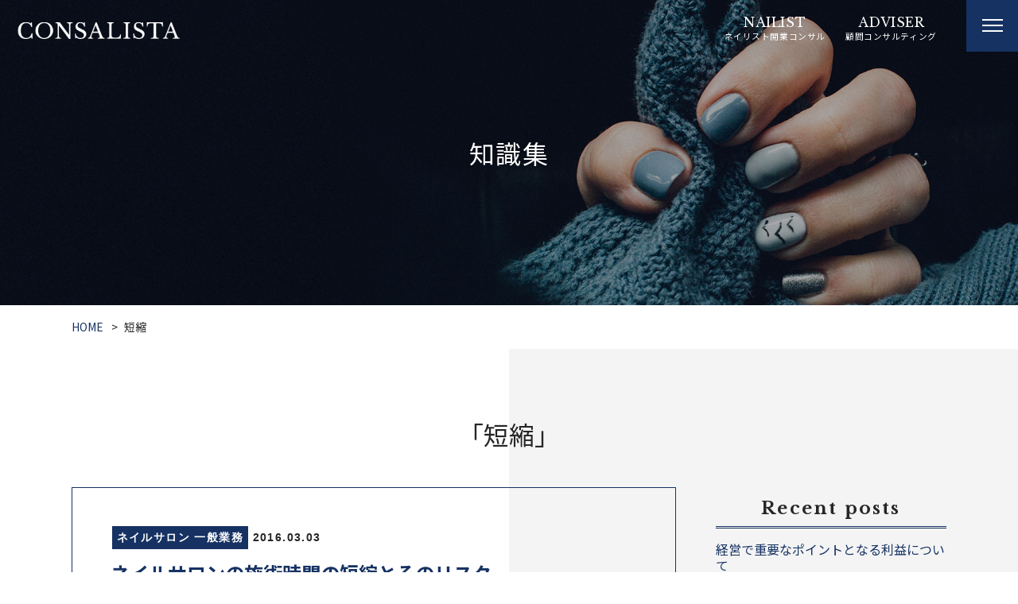

--- FILE ---
content_type: text/html; charset=UTF-8
request_url: https://fromfareast.info/tag/%E7%9F%AD%E7%B8%AE/
body_size: 11555
content:
<!DOCTYPE html>
<html>
<head>
<meta charset="UTF-8">
<link rel="index" href="https://fromfareast.info" />

<meta name="viewport" content="width=1366, user-scalable=yes" />

<meta name="keywords" content="ネイルコンサル,外部マネージャー,コンサルタント,ネイルサロン" />
<link rel="stylesheet" href="https://fromfareast.info/consalista/wp-content/themes/consalista/css/reset.css" type="text/css" media="all" />
<title>短縮 | CONSALISTA</title>

		<!-- All in One SEO 4.6.2 - aioseo.com -->
		<meta name="robots" content="max-image-preview:large" />
		<link rel="canonical" href="https://fromfareast.info/tag/%E7%9F%AD%E7%B8%AE/" />
		<meta name="generator" content="All in One SEO (AIOSEO) 4.6.2" />
		<meta name="google" content="nositelinkssearchbox" />
		<script type="application/ld+json" class="aioseo-schema">
			{"@context":"https:\/\/schema.org","@graph":[{"@type":"BreadcrumbList","@id":"https:\/\/fromfareast.info\/tag\/%E7%9F%AD%E7%B8%AE\/#breadcrumblist","itemListElement":[{"@type":"ListItem","@id":"https:\/\/fromfareast.info\/#listItem","position":1,"name":"\u5bb6","item":"https:\/\/fromfareast.info\/","nextItem":"https:\/\/fromfareast.info\/tag\/%e7%9f%ad%e7%b8%ae\/#listItem"},{"@type":"ListItem","@id":"https:\/\/fromfareast.info\/tag\/%e7%9f%ad%e7%b8%ae\/#listItem","position":2,"name":"\u77ed\u7e2e","previousItem":"https:\/\/fromfareast.info\/#listItem"}]},{"@type":"CollectionPage","@id":"https:\/\/fromfareast.info\/tag\/%E7%9F%AD%E7%B8%AE\/#collectionpage","url":"https:\/\/fromfareast.info\/tag\/%E7%9F%AD%E7%B8%AE\/","name":"\u77ed\u7e2e | CONSALISTA","inLanguage":"ja","isPartOf":{"@id":"https:\/\/fromfareast.info\/#website"},"breadcrumb":{"@id":"https:\/\/fromfareast.info\/tag\/%E7%9F%AD%E7%B8%AE\/#breadcrumblist"}},{"@type":"Organization","@id":"https:\/\/fromfareast.info\/#organization","name":"CONSALISTA","url":"https:\/\/fromfareast.info\/"},{"@type":"WebSite","@id":"https:\/\/fromfareast.info\/#website","url":"https:\/\/fromfareast.info\/","name":"CONSALISTA","description":"\u30cd\u30a4\u30eb\u30b5\u30ed\u30f3\u7d4c\u55b6\u30fb\u958b\u696d\u30b3\u30f3\u30b5\u30eb\u30c6\u30a3\u30f3\u30b0\u3067\u6210\u529f\u3059\u308b","inLanguage":"ja","publisher":{"@id":"https:\/\/fromfareast.info\/#organization"}}]}
		</script>
		<!-- All in One SEO -->

<link rel="alternate" type="application/rss+xml" title="CONSALISTA &raquo; フィード" href="https://fromfareast.info/feed/" />
<link rel="alternate" type="application/rss+xml" title="CONSALISTA &raquo; コメントフィード" href="https://fromfareast.info/comments/feed/" />
<link rel="alternate" type="application/rss+xml" title="CONSALISTA &raquo; 短縮 タグのフィード" href="https://fromfareast.info/tag/%e7%9f%ad%e7%b8%ae/feed/" />
<style id='classic-theme-styles-inline-css' type='text/css'>
/*! This file is auto-generated */
.wp-block-button__link{color:#fff;background-color:#32373c;border-radius:9999px;box-shadow:none;text-decoration:none;padding:calc(.667em + 2px) calc(1.333em + 2px);font-size:1.125em}.wp-block-file__button{background:#32373c;color:#fff;text-decoration:none}
</style>
<style id='global-styles-inline-css' type='text/css'>
body{--wp--preset--color--black: #000000;--wp--preset--color--cyan-bluish-gray: #abb8c3;--wp--preset--color--white: #ffffff;--wp--preset--color--pale-pink: #f78da7;--wp--preset--color--vivid-red: #cf2e2e;--wp--preset--color--luminous-vivid-orange: #ff6900;--wp--preset--color--luminous-vivid-amber: #fcb900;--wp--preset--color--light-green-cyan: #7bdcb5;--wp--preset--color--vivid-green-cyan: #00d084;--wp--preset--color--pale-cyan-blue: #8ed1fc;--wp--preset--color--vivid-cyan-blue: #0693e3;--wp--preset--color--vivid-purple: #9b51e0;--wp--preset--gradient--vivid-cyan-blue-to-vivid-purple: linear-gradient(135deg,rgba(6,147,227,1) 0%,rgb(155,81,224) 100%);--wp--preset--gradient--light-green-cyan-to-vivid-green-cyan: linear-gradient(135deg,rgb(122,220,180) 0%,rgb(0,208,130) 100%);--wp--preset--gradient--luminous-vivid-amber-to-luminous-vivid-orange: linear-gradient(135deg,rgba(252,185,0,1) 0%,rgba(255,105,0,1) 100%);--wp--preset--gradient--luminous-vivid-orange-to-vivid-red: linear-gradient(135deg,rgba(255,105,0,1) 0%,rgb(207,46,46) 100%);--wp--preset--gradient--very-light-gray-to-cyan-bluish-gray: linear-gradient(135deg,rgb(238,238,238) 0%,rgb(169,184,195) 100%);--wp--preset--gradient--cool-to-warm-spectrum: linear-gradient(135deg,rgb(74,234,220) 0%,rgb(151,120,209) 20%,rgb(207,42,186) 40%,rgb(238,44,130) 60%,rgb(251,105,98) 80%,rgb(254,248,76) 100%);--wp--preset--gradient--blush-light-purple: linear-gradient(135deg,rgb(255,206,236) 0%,rgb(152,150,240) 100%);--wp--preset--gradient--blush-bordeaux: linear-gradient(135deg,rgb(254,205,165) 0%,rgb(254,45,45) 50%,rgb(107,0,62) 100%);--wp--preset--gradient--luminous-dusk: linear-gradient(135deg,rgb(255,203,112) 0%,rgb(199,81,192) 50%,rgb(65,88,208) 100%);--wp--preset--gradient--pale-ocean: linear-gradient(135deg,rgb(255,245,203) 0%,rgb(182,227,212) 50%,rgb(51,167,181) 100%);--wp--preset--gradient--electric-grass: linear-gradient(135deg,rgb(202,248,128) 0%,rgb(113,206,126) 100%);--wp--preset--gradient--midnight: linear-gradient(135deg,rgb(2,3,129) 0%,rgb(40,116,252) 100%);--wp--preset--font-size--small: 13px;--wp--preset--font-size--medium: 20px;--wp--preset--font-size--large: 36px;--wp--preset--font-size--x-large: 42px;--wp--preset--spacing--20: 0.44rem;--wp--preset--spacing--30: 0.67rem;--wp--preset--spacing--40: 1rem;--wp--preset--spacing--50: 1.5rem;--wp--preset--spacing--60: 2.25rem;--wp--preset--spacing--70: 3.38rem;--wp--preset--spacing--80: 5.06rem;--wp--preset--shadow--natural: 6px 6px 9px rgba(0, 0, 0, 0.2);--wp--preset--shadow--deep: 12px 12px 50px rgba(0, 0, 0, 0.4);--wp--preset--shadow--sharp: 6px 6px 0px rgba(0, 0, 0, 0.2);--wp--preset--shadow--outlined: 6px 6px 0px -3px rgba(255, 255, 255, 1), 6px 6px rgba(0, 0, 0, 1);--wp--preset--shadow--crisp: 6px 6px 0px rgba(0, 0, 0, 1);}:where(.is-layout-flex){gap: 0.5em;}:where(.is-layout-grid){gap: 0.5em;}body .is-layout-flex{display: flex;}body .is-layout-flex{flex-wrap: wrap;align-items: center;}body .is-layout-flex > *{margin: 0;}body .is-layout-grid{display: grid;}body .is-layout-grid > *{margin: 0;}:where(.wp-block-columns.is-layout-flex){gap: 2em;}:where(.wp-block-columns.is-layout-grid){gap: 2em;}:where(.wp-block-post-template.is-layout-flex){gap: 1.25em;}:where(.wp-block-post-template.is-layout-grid){gap: 1.25em;}.has-black-color{color: var(--wp--preset--color--black) !important;}.has-cyan-bluish-gray-color{color: var(--wp--preset--color--cyan-bluish-gray) !important;}.has-white-color{color: var(--wp--preset--color--white) !important;}.has-pale-pink-color{color: var(--wp--preset--color--pale-pink) !important;}.has-vivid-red-color{color: var(--wp--preset--color--vivid-red) !important;}.has-luminous-vivid-orange-color{color: var(--wp--preset--color--luminous-vivid-orange) !important;}.has-luminous-vivid-amber-color{color: var(--wp--preset--color--luminous-vivid-amber) !important;}.has-light-green-cyan-color{color: var(--wp--preset--color--light-green-cyan) !important;}.has-vivid-green-cyan-color{color: var(--wp--preset--color--vivid-green-cyan) !important;}.has-pale-cyan-blue-color{color: var(--wp--preset--color--pale-cyan-blue) !important;}.has-vivid-cyan-blue-color{color: var(--wp--preset--color--vivid-cyan-blue) !important;}.has-vivid-purple-color{color: var(--wp--preset--color--vivid-purple) !important;}.has-black-background-color{background-color: var(--wp--preset--color--black) !important;}.has-cyan-bluish-gray-background-color{background-color: var(--wp--preset--color--cyan-bluish-gray) !important;}.has-white-background-color{background-color: var(--wp--preset--color--white) !important;}.has-pale-pink-background-color{background-color: var(--wp--preset--color--pale-pink) !important;}.has-vivid-red-background-color{background-color: var(--wp--preset--color--vivid-red) !important;}.has-luminous-vivid-orange-background-color{background-color: var(--wp--preset--color--luminous-vivid-orange) !important;}.has-luminous-vivid-amber-background-color{background-color: var(--wp--preset--color--luminous-vivid-amber) !important;}.has-light-green-cyan-background-color{background-color: var(--wp--preset--color--light-green-cyan) !important;}.has-vivid-green-cyan-background-color{background-color: var(--wp--preset--color--vivid-green-cyan) !important;}.has-pale-cyan-blue-background-color{background-color: var(--wp--preset--color--pale-cyan-blue) !important;}.has-vivid-cyan-blue-background-color{background-color: var(--wp--preset--color--vivid-cyan-blue) !important;}.has-vivid-purple-background-color{background-color: var(--wp--preset--color--vivid-purple) !important;}.has-black-border-color{border-color: var(--wp--preset--color--black) !important;}.has-cyan-bluish-gray-border-color{border-color: var(--wp--preset--color--cyan-bluish-gray) !important;}.has-white-border-color{border-color: var(--wp--preset--color--white) !important;}.has-pale-pink-border-color{border-color: var(--wp--preset--color--pale-pink) !important;}.has-vivid-red-border-color{border-color: var(--wp--preset--color--vivid-red) !important;}.has-luminous-vivid-orange-border-color{border-color: var(--wp--preset--color--luminous-vivid-orange) !important;}.has-luminous-vivid-amber-border-color{border-color: var(--wp--preset--color--luminous-vivid-amber) !important;}.has-light-green-cyan-border-color{border-color: var(--wp--preset--color--light-green-cyan) !important;}.has-vivid-green-cyan-border-color{border-color: var(--wp--preset--color--vivid-green-cyan) !important;}.has-pale-cyan-blue-border-color{border-color: var(--wp--preset--color--pale-cyan-blue) !important;}.has-vivid-cyan-blue-border-color{border-color: var(--wp--preset--color--vivid-cyan-blue) !important;}.has-vivid-purple-border-color{border-color: var(--wp--preset--color--vivid-purple) !important;}.has-vivid-cyan-blue-to-vivid-purple-gradient-background{background: var(--wp--preset--gradient--vivid-cyan-blue-to-vivid-purple) !important;}.has-light-green-cyan-to-vivid-green-cyan-gradient-background{background: var(--wp--preset--gradient--light-green-cyan-to-vivid-green-cyan) !important;}.has-luminous-vivid-amber-to-luminous-vivid-orange-gradient-background{background: var(--wp--preset--gradient--luminous-vivid-amber-to-luminous-vivid-orange) !important;}.has-luminous-vivid-orange-to-vivid-red-gradient-background{background: var(--wp--preset--gradient--luminous-vivid-orange-to-vivid-red) !important;}.has-very-light-gray-to-cyan-bluish-gray-gradient-background{background: var(--wp--preset--gradient--very-light-gray-to-cyan-bluish-gray) !important;}.has-cool-to-warm-spectrum-gradient-background{background: var(--wp--preset--gradient--cool-to-warm-spectrum) !important;}.has-blush-light-purple-gradient-background{background: var(--wp--preset--gradient--blush-light-purple) !important;}.has-blush-bordeaux-gradient-background{background: var(--wp--preset--gradient--blush-bordeaux) !important;}.has-luminous-dusk-gradient-background{background: var(--wp--preset--gradient--luminous-dusk) !important;}.has-pale-ocean-gradient-background{background: var(--wp--preset--gradient--pale-ocean) !important;}.has-electric-grass-gradient-background{background: var(--wp--preset--gradient--electric-grass) !important;}.has-midnight-gradient-background{background: var(--wp--preset--gradient--midnight) !important;}.has-small-font-size{font-size: var(--wp--preset--font-size--small) !important;}.has-medium-font-size{font-size: var(--wp--preset--font-size--medium) !important;}.has-large-font-size{font-size: var(--wp--preset--font-size--large) !important;}.has-x-large-font-size{font-size: var(--wp--preset--font-size--x-large) !important;}
.wp-block-navigation a:where(:not(.wp-element-button)){color: inherit;}
:where(.wp-block-post-template.is-layout-flex){gap: 1.25em;}:where(.wp-block-post-template.is-layout-grid){gap: 1.25em;}
:where(.wp-block-columns.is-layout-flex){gap: 2em;}:where(.wp-block-columns.is-layout-grid){gap: 2em;}
.wp-block-pullquote{font-size: 1.5em;line-height: 1.6;}
</style>
<link rel='stylesheet' id='contact-form-7-css' href='https://fromfareast.info/consalista/wp-content/plugins/contact-form-7/includes/css/styles.css?ver=5.5.6.1' type='text/css' media='all' />
<link rel='stylesheet' id='wp-pagenavi-css' href='https://fromfareast.info/consalista/wp-content/plugins/wp-pagenavi/pagenavi-css.css?ver=2.70' type='text/css' media='all' />
<link rel='stylesheet' id='wp-style-css' href='https://fromfareast.info/consalista/wp-content/themes/consalista/style.css?ver=1' type='text/css' media='all' />
<link rel="EditURI" type="application/rsd+xml" title="RSD" href="https://fromfareast.info/consalista/xmlrpc.php?rsd" />
<meta name="generator" content="Elementor 3.21.4; features: e_optimized_assets_loading, additional_custom_breakpoints; settings: css_print_method-external, google_font-enabled, font_display-auto">

<!-- ==================================================================================== -->
<link rel="stylesheet" href="https://fromfareast.info/consalista/wp-content/themes/consalista/css/common.css?=20260121145514" type="text/css" media="all" />
<link rel="stylesheet" href="https://fromfareast.info/consalista/wp-content/themes/consalista/css/contact_form_7.css?=20260121145514" type="text/css" media="all" />
<link rel="stylesheet" href="https://fromfareast.info/consalista/wp-content/themes/consalista/css/cate.css?=20260121145514" type="text/css" media="all" />
<link rel="stylesheet" href="https://fromfareast.info/consalista/wp-content/themes/consalista/css/blog.css?=20260121145514" type="text/css" media="all" />
<link rel="stylesheet" href="https://fromfareast.info/consalista/wp-content/themes/consalista/css/table.css?=20260121145514" type="text/css" media="all" />

<link rel="stylesheet" type="text/css" href="https://fromfareast.info/consalista/wp-content/themes/consalista/css/hamburger.css?=20260121145514" media="all" />


<!-- Global site tag (gtag.js) - Google Analytics -->
<script async src="https://www.googletagmanager.com/gtag/js?id=UA-87260548-1"></script>
<script>
  window.dataLayer = window.dataLayer || [];
  function gtag(){dataLayer.push(arguments);}
  gtag('js', new Date());

  gtag('config', 'UA-87260548-1');
</script>

</head>





<body data-rsssl=1 class="archive tag tag-62 elementor-default elementor-kit-11362">
<div id="wrapper" class="post-9110 post type-post status-publish format-standard has-post-thumbnail hentry category-7 tag-45 tag-63 tag-61 tag-62">


<div class="toggle">
	<div class="trigger">
		<span></span>
		<span></span>
		<span></span>
	</div>
</div>

<div class="toggleWrap">
	<div class="toggleWrap_in">
		<div class="mainNav_wrap">
			<ul class="mainNav">
				<li><a href="https://fromfareast.info"><span>HOME</span>トップページ</a></li>
				<li><a href="https://fromfareast.info/nailist/"><span>NAILIST</span>ネイリスト開業コンサルティング</a></li>
				<li><a href="https://fromfareast.info/opening/"><span>OPENING</span>一般向け開業コンサルティング</a></li>
				<!-- <li><a href="https://fromfareast.info/beauty/"><span>BEAUTY</span>美容商材</a></li> -->
				<li><a href="https://fromfareast.info/adviser/"><span>ADVISER</span>顧問コンサルティング</a></li>
				<li><a href="https://fromfareast.info/manager/"><span>MANAGER</span>外部マネージャー</a></li>
				<li><a href="https://fromfareast.info/attract/"><span>ATTRACT</span>集客・広報</a></li>
				<li><a href="https://fromfareast.info/ma/"><span>M&A</span>ネイルサロンのM&A</a></li>
			</ul>
			<ul class="mainNav">
				<li><a href="https://fromfareast.info/media/"><span>MEDIA</span>メディア情報</a></li>
				<li><a href="https://fromfareast.info/profile/"><span>PROFILE</span>プロフィール</a></li>
				<li><a href="https://fromfareast.info/company/"><span>COMPANY</span>会社概要</a></li>
				<li><a href="https://fromfareast.info/contact/"><span>CONTACT</span>お問い合わせ</a></li>
				<li><a href="https://fromfareast.info/tips/"><span>TIPS</span>知識集</a></li>
				<!-- <li><a href="https://lounge.dmm.com/detail/2015/" target="_blank"><span>ONLINE SALON</span>オンラインサロン</a></li> -->
				<li><a href="https://fromfareast.info/privacy/"><span>PRIVACY POLICY</span>プライバシーポリシー</a></li>
			</ul>
		</div>
	</div>
</div>


<header class="con_header">

	<div class="h_logo"><h1><a href="https://fromfareast.info"><img src="https://fromfareast.info/consalista/wp-content/themes/consalista/img/logo.png" alt="CONSALISTA" /></a></h1></div>


		<nav id="dropmenu" class="navi_pc">
		<ul>
			<li><a href="https://fromfareast.info/nailist/"><span>NAILIST</span>ネイリスト開業コンサル</a></li>
			<!-- <li><a href="https://fromfareast.info/beauty/"><span>BEAUTY</span>美容商材</a></li> -->
			<li><a href="https://fromfareast.info/adviser/"><span>ADVISER</span>顧問コンサルティング</a></li>
		</ul>
	</nav>
	

			<!-- タグ -->
		<div class="main_cate">
			<div class="main_cate_in">
								<p>知識集</p>
						</div>
		</div>
	

</header>


<div id="breadcrumb">
	<ul><li><a href="https://fromfareast.info"><span>HOME</span></a></li><li><span>短縮</span></li></ul></div>



<main class="outer_wrap">
	<div class="inner_wrap">


		<div class="category_title">「短縮」</div>

		<div class="blog_box clearfix">

			<!-- ====  投稿記事一覧  ======================================================== -->
			<div class="blog_wrap">
				<ul>
													<li id="post-9110" class="clearfix">
						<div>
							<div class="blog_title_date"><span class="blog_icon cate_%e3%83%8d%e3%82%a4%e3%83%ab%e3%82%b5%e3%83%ad%e3%83%b3-%e4%b8%80%e8%88%ac%e6%a5%ad%e5%8b%99">ネイルサロン 一般業務</span>2016.03.03</div>
							<h2 class="blog_title_link"><a href="https://fromfareast.info/2016/03/03/9110/">ネイルサロンの施術時間の短縮とそのリスク</a></h2>
							<div class="blog_content clearfix">
								<p>こんにちは。</p>
<p>仲村和也です。</p>
<p>今回はネイルの施術時間についてお話をしていきます。<br />
これについては、オーナーとネイリストが対立しやすいところでもあります。<br />
通常ですと、付け替え（ジェルオフあり）の場合だと2時間というのが一般的な時間だと思います。<br />
マイサロンでも2時間でひと枠を取っています。<br />
経営者としてみると、この時間を短縮してもらいたい、というのが正直なところではあります。</p>
<h2>時間を削るか？ サービスを削るか？</h2>
<p>ですが、ネイリスト側からしてみると、やはり2時間は欲しいというのが本音なのだと思います。<br />
2時間か、1.5時間か…というところで、多くのネイルサロンが揺れているようです。<br />
ここでオーナーに考えて欲しいのは、とにかく利益を考えて時短の方針でいくのであれば、やはり何かを捨てなくてはならないということです。<br />
現在の施術時間よりも短縮して、丁寧な接客待遇や完璧な仕上がりが出来るのであればいいのですが、それは難しいのが現実だと思います。<br />
もしこれを求めるならば、それが出来るネイリストたちを集めるしかありませんが、それこそ至難の技でしょう。<br />
そういうスタッフを育てていくのは可能かもしれませんが、かなりの時間が必要になります。</p>
<p>かといって、現状のままでオーナーが「はい、来月から施術時間を短縮します」と掲げたところで、アラが出てくるのは目に見えています。<br />
例えば、今はオフが終わった時点で“お手洗いは大丈夫ですか？”と声をかけていたとしたら、施術時間を短縮することでその余裕はなくなります。<br />
ちょっとしたおしゃべりタイムなどがあったとしたら、それも無理になります。<br />
ネイリストからしたら、施術にかける時間のほうが重要になるでしょうし、そんなヒマはないわけです。<br />
サロン全体に余裕がなくなると、お客様にもアクセクした雰囲気が伝わってしまい、リラックスできなくなってしまうかもしれません。<br />
接客業としてのこのようなサービスがなくなってしまうと、今までのサロンでそれも楽しみのひとつとしてご来店頂いているお客様は離れてしまう可能性も高いです。<br />
そして、時間短縮を焦るばかりにミスが頻発したり、技術的にもネイルのクオリティが下がってしまうことにでもなれば、元も子もありません。</p>
<h2>時間短縮をするなら、無理のない範囲から</h2>
<p>私も含めて、ネイルについてよく解らないオーナーからしてみたら、簡単に時間短縮を出来そうに見えるかもしれませんが、30分の短縮は中々大変のようです。<br />
面接でも、経験者の方からの質問には“付け替えは何時間ですか？”というようなものが多いようです。<br />
当たり前なのですが、施術にかけられる時間というのはネイリストにとってそれだけ重要なポイントであるわけです。</p>
<p>もし時間短縮を目指すのであれば、まずは店長やベテランネイリストのみ時間を変えたり、1.5時間で上げられるようになれば時給を上げるなどの工夫をしてスタッフのやる気を促し、無理のないように段階を踏んでいく方がいいかもしれません。<br />
ですが、そうもいってられない時もいつくるか解りませんので、スタッフたちには時短を心がけておくよう伝えていくことは大切だと思います。<br />
そして可能であれば、そのための研修というのもあるといいです。<br />
時間短縮をするということは、基本的に効率よく施術をするということなので、全体的な技術アップにも繋がっていくと思います。<br />
いきなり大号令をかけたとしても、対応できないネイリストたちもいるはずですし、<br />
そういう人たちに対してどう教育していくのか？ ということも含めて店長らに相談するのも方法です。<br />
私がいつも推奨しているアドバイザーがいてくれると、こういう際にも助かるのですが、もしいない場合にも、研修の時などに臨時で来てもらえる方を探しておく、というのもいいと思います。</p>
<p>また、施術時間はそのサロンの売りによっても変わってくる部分もあります。<br />
例えば、値段を高めに設定して余裕のある時間で完璧なサービスをするというサロンもあるでしょうし、そうではなく値段は安めで早さを売りにする、というのであれば時間短縮は必須です。<br />
ただ単に時間短縮をする、というのではなく、自分のビジョンも含めて、ネイリストたちやお客様のことを考えてサロンの方向性を打ち出すということも重要ではないでしょうか？</p>
<p>ひと枠を何分に設定するか…これもオーナーの考え方次第ですので、それぞれでいいとは思いますが、経営に関することではなくこういったサロンの実務的な問題などは、独断よりは周囲の賛同を得てからのほうが後々のことを考えるといい場合もあるでしょう。<br />
しっかりとビジョンを持ってスタッフたちとも共有できているか？ ということも忘れないでいきたいですね。</p>
							</div>
							<div class="blog_tag"><ul><li><a href="https://fromfareast.info/tag/%e3%83%8d%e3%82%a4%e3%83%ab%e3%82%b5%e3%83%ad%e3%83%b3/" rel="tag">ネイルサロン</a></li><li><a href="https://fromfareast.info/tag/%e3%83%aa%e3%82%b9%e3%82%af/" rel="tag">リスク</a></li><li><a href="https://fromfareast.info/tag/%e6%96%bd%e8%a1%93%e6%99%82%e9%96%93/" rel="tag">施術時間</a></li><li><a href="https://fromfareast.info/tag/%e7%9f%ad%e7%b8%ae/" rel="tag">短縮</a></li></ul></div>
						</div>
					</li>
												</ul>

				<!-- ページ送り -->
				<div class="wp-pagenavi_wrap">
									</div>
			</div>




			<!-- ====  ブログ機能エリア  ======================================================== -->
			<div class="blog_function_wrap">


				<div class="blog_function_wrap_inner clearfix">
					<ul class="clearfix">

						<!-- ====  最近の投稿  ==================================================== -->
						<li>
							<h2><span>Recent posts</span></h2>
							<ul class="clearfix">
																<li class="clearfix"><a href="https://fromfareast.info/2026/01/16/12019/"><span class="recent_title_text">経営で重要なポイントとなる利益について</span></a> <span class="recent_title_date">2026/01/16</span></li>
																<li class="clearfix"><a href="https://fromfareast.info/2025/12/17/12016/"><span class="recent_title_text">拡大する際の最重要ポイントとは？</span></a> <span class="recent_title_date">2025/12/17</span></li>
																<li class="clearfix"><a href="https://fromfareast.info/2025/11/19/12013/"><span class="recent_title_text">ネイルサロン開業するための物件の選び方</span></a> <span class="recent_title_date">2025/11/19</span></li>
																<li class="clearfix"><a href="https://fromfareast.info/2025/10/12/12009/"><span class="recent_title_text">サロン規模によるコンセプト設計の重要さ</span></a> <span class="recent_title_date">2025/10/12</span></li>
																<li class="clearfix"><a href="https://fromfareast.info/2025/09/17/12005/"><span class="recent_title_text">事業目的について</span></a> <span class="recent_title_date">2025/09/17</span></li>
																<li class="clearfix"><a href="https://fromfareast.info/2025/08/16/12002/"><span class="recent_title_text">新業態の勧め</span></a> <span class="recent_title_date">2025/08/16</span></li>
																<li class="clearfix"><a href="https://fromfareast.info/2025/07/15/11999/"><span class="recent_title_text">3年後から10年後の計画</span></a> <span class="recent_title_date">2025/07/15</span></li>
																<li class="clearfix"><a href="https://fromfareast.info/2025/06/18/11989/"><span class="recent_title_text">高単価サロンのポイント</span></a> <span class="recent_title_date">2025/06/18</span></li>
																<li class="clearfix"><a href="https://fromfareast.info/2025/05/15/11976/"><span class="recent_title_text">新業態と既存モデルのブラッシュアップについて</span></a> <span class="recent_title_date">2025/05/15</span></li>
																<li class="clearfix"><a href="https://fromfareast.info/2025/04/15/11973/"><span class="recent_title_text">ネイリスト　月の平均売上は？</span></a> <span class="recent_title_date">2025/04/15</span></li>
															</ul>
						</li>

						<!-- ====  カテゴリー  ==================================================== -->
						<li>
							<h2><span>Categories</span></h2>
							<ul class="clearfix">
									<li class="cat-item cat-item-44"><a href="https://fromfareast.info/category/works/">実績紹介</a> (4)
</li>
	<li class="cat-item cat-item-3"><a href="https://fromfareast.info/category/news/">CONSALISTA事務局より</a> (2)
</li>
	<li class="cat-item cat-item-5"><a href="https://fromfareast.info/category/%e3%82%aa%e3%83%bc%e3%83%8a%e3%83%bc%e3%81%ab%e3%81%a4%e3%81%84%e3%81%a6/">オーナーについて</a> (92)
</li>
	<li class="cat-item cat-item-30"><a href="https://fromfareast.info/category/%e3%83%8d%e3%82%a4%e3%83%ab%e3%82%b5%e3%83%ad%e3%83%b3%e7%b5%8c%e5%96%b6/">ネイルサロン経営</a> (98)
</li>
	<li class="cat-item cat-item-15"><a href="https://fromfareast.info/category/%e3%83%9e%e3%83%bc%e3%82%b1%e3%83%86%e3%82%a3%e3%83%b3%e3%82%b0/">マーケティング</a> (77)
</li>
	<li class="cat-item cat-item-17"><a href="https://fromfareast.info/category/%e4%bb%95%e5%85%a5%e3%82%8c/">仕入れ</a> (9)
</li>
	<li class="cat-item cat-item-19"><a href="https://fromfareast.info/category/%e5%88%9d%e6%9c%9f%e6%8a%95%e8%b3%87/">初期投資</a> (20)
</li>
	<li class="cat-item cat-item-20"><a href="https://fromfareast.info/category/%e5%8f%8e%e6%94%af%e9%96%a2%e9%80%a3/">収支関連</a> (25)
</li>
	<li class="cat-item cat-item-22"><a href="https://fromfareast.info/category/%e5%ae%a3%e4%bc%9d%e5%ba%83%e5%91%8a%e3%81%ab%e3%81%a4%e3%81%84%e3%81%a6/">宣伝広告について</a> (25)
</li>
	<li class="cat-item cat-item-24"><a href="https://fromfareast.info/category/%e6%b1%82%e4%ba%ba%e3%81%ab%e3%81%a4%e3%81%84%e3%81%a6/">求人について</a> (14)
</li>
	<li class="cat-item cat-item-27"><a href="https://fromfareast.info/category/%e7%a4%be%e5%93%a1%e6%95%99%e8%82%b2/">社員教育</a> (36)
</li>
	<li class="cat-item cat-item-6"><a href="https://fromfareast.info/category/%e3%82%b9%e3%82%bf%e3%83%83%e3%83%95%e6%95%99%e8%82%b2/">スタッフ教育</a> (31)
</li>
	<li class="cat-item cat-item-7"><a href="https://fromfareast.info/category/%e3%83%8d%e3%82%a4%e3%83%ab%e3%82%b5%e3%83%ad%e3%83%b3-%e4%b8%80%e8%88%ac%e6%a5%ad%e5%8b%99/">ネイルサロン 一般業務</a> (27)
</li>
	<li class="cat-item cat-item-8"><a href="https://fromfareast.info/category/%e3%83%8d%e3%82%a4%e3%83%ab%e3%82%b5%e3%83%ad%e3%83%b3%e3%81%ae%e5%ba%83%e5%91%8a%e3%81%ab%e3%81%a4%e3%81%84%e3%81%a6/">ネイルサロンの広告について</a> (13)
</li>
	<li class="cat-item cat-item-9"><a href="https://fromfareast.info/category/%e3%83%8d%e3%82%a4%e3%83%ab%e3%82%b5%e3%83%ad%e3%83%b3%e3%81%ae%e7%89%a9%e4%bb%b6%e3%81%ab%e3%81%a4%e3%81%84%e3%81%a6/">ネイルサロンの物件について</a> (7)
</li>
	<li class="cat-item cat-item-10"><a href="https://fromfareast.info/category/%e3%83%8d%e3%82%a4%e3%83%ab%e3%82%b5%e3%83%ad%e3%83%b3%e3%82%b3%e3%83%b3%e3%82%b5%e3%83%ab%e3%81%ab%e3%81%a4%e3%81%84%e3%81%a6/">ネイルサロンコンサルについて</a> (12)
</li>
	<li class="cat-item cat-item-11"><a href="https://fromfareast.info/category/%e3%83%8d%e3%82%a4%e3%83%ab%e3%82%b5%e3%83%ad%e3%83%b3%e7%b5%8c%e5%96%b6%e3%81%ab%e3%81%a4%e3%81%84%e3%81%a6/">ネイルサロン経営について</a> (150)
</li>
	<li class="cat-item cat-item-12"><a href="https://fromfareast.info/category/%e3%83%8d%e3%82%a4%e3%83%ab%e3%82%b5%e3%83%ad%e3%83%b3%e9%96%8b%e6%a5%ad%e3%81%ab%e3%81%a4%e3%81%84%e3%81%a6/">ネイルサロン開業について</a> (23)
</li>
	<li class="cat-item cat-item-1"><a href="https://fromfareast.info/category/etc/">etc</a> (218)
</li>
							</ul>
						</li>


						<!-- ====  タグ  ==================================================== -->
						<li class="side_tags">
							<h2><span>Tags</span></h2>
							<ul class="clearfix">
								<a href="https://fromfareast.info/tag/%e3%82%a2%e3%83%89%e3%83%90%e3%82%a4%e3%82%b6%e3%83%bc/" class="tag-cloud-link tag-link-114 tag-link-position-1" style="font-size: 12.392156862745pt;" aria-label="アドバイザー (5個の項目)">アドバイザー</a>
<a href="https://fromfareast.info/tag/%e3%82%a2%e3%83%89%e3%83%90%e3%82%a4%e3%82%b6%e3%83%bc%e3%82%b3%e3%83%b3%e3%82%b5%e3%83%ab/" class="tag-cloud-link tag-link-133 tag-link-position-2" style="font-size: 9.6470588235294pt;" aria-label="アドバイザーコンサル (2個の項目)">アドバイザーコンサル</a>
<a href="https://fromfareast.info/tag/%e3%82%af%e3%83%ac%e3%83%bc%e3%83%a0%e5%af%be%e5%bf%9c/" class="tag-cloud-link tag-link-127 tag-link-position-3" style="font-size: 11.660130718954pt;" aria-label="クレーム対応 (4個の項目)">クレーム対応</a>
<a href="https://fromfareast.info/tag/%e3%82%b3%e3%83%9f%e3%83%a5%e3%83%8b%e3%82%b1%e3%83%bc%e3%82%b7%e3%83%a7%e3%83%b3/" class="tag-cloud-link tag-link-117 tag-link-position-4" style="font-size: 11.660130718954pt;" aria-label="コミュニケーション (4個の項目)">コミュニケーション</a>
<a href="https://fromfareast.info/tag/%e3%82%b3%e3%83%b3%e3%82%b5%e3%83%ab/" class="tag-cloud-link tag-link-109 tag-link-position-5" style="font-size: 14.771241830065pt;" aria-label="コンサル (10個の項目)">コンサル</a>
<a href="https://fromfareast.info/tag/%e3%82%b3%e3%83%b3%e3%82%b5%e3%83%ab%e3%83%86%e3%82%a3%e3%83%b3%e3%82%b0%e5%ae%9f%e7%b8%be%e7%b4%b9%e4%bb%8b/" class="tag-cloud-link tag-link-43 tag-link-position-6" style="font-size: 8pt;" aria-label="コンサルティング実績紹介 (1個の項目)">コンサルティング実績紹介</a>
<a href="https://fromfareast.info/tag/%e3%82%b3%e3%83%b3%e3%82%bb%e3%83%97%e3%83%88%e3%80%81%e3%83%8d%e3%82%a4%e3%83%ab%e3%82%b5%e3%83%ad%e3%83%b3%e7%b5%8c%e5%96%b6/" class="tag-cloud-link tag-link-187 tag-link-position-7" style="font-size: 10.745098039216pt;" aria-label="コンセプト、ネイルサロン経営 (3個の項目)">コンセプト、ネイルサロン経営</a>
<a href="https://fromfareast.info/tag/%e3%82%b5%e3%83%ad%e3%83%b3/" class="tag-cloud-link tag-link-56 tag-link-position-8" style="font-size: 9.6470588235294pt;" aria-label="サロン (2個の項目)">サロン</a>
<a href="https://fromfareast.info/tag/%e3%82%b5%e3%83%ad%e3%83%b3%e3%82%aa%e3%83%bc%e3%83%8a%e3%83%bc/" class="tag-cloud-link tag-link-116 tag-link-position-9" style="font-size: 17.333333333333pt;" aria-label="サロンオーナー (20個の項目)">サロンオーナー</a>
<a href="https://fromfareast.info/tag/%e3%82%b5%e3%83%ad%e3%83%b3%e3%82%aa%e3%83%bc%e3%83%97%e3%83%b3/" class="tag-cloud-link tag-link-165 tag-link-position-10" style="font-size: 9.6470588235294pt;" aria-label="サロンオープン (2個の項目)">サロンオープン</a>
<a href="https://fromfareast.info/tag/%e3%82%b5%e3%83%ad%e3%83%b3%e3%82%b3%e3%83%b3%e3%82%b5%e3%83%ab/" class="tag-cloud-link tag-link-143 tag-link-position-11" style="font-size: 13.032679738562pt;" aria-label="サロンコンサル (6個の項目)">サロンコンサル</a>
<a href="https://fromfareast.info/tag/%e3%82%b5%e3%83%ad%e3%83%b3%e5%ba%83%e5%91%8a/" class="tag-cloud-link tag-link-159 tag-link-position-12" style="font-size: 10.745098039216pt;" aria-label="サロン広告 (3個の項目)">サロン広告</a>
<a href="https://fromfareast.info/tag/%e3%82%b5%e3%83%ad%e3%83%b3%e5%ba%97%e8%88%97%e5%b1%95%e9%96%8b/" class="tag-cloud-link tag-link-150 tag-link-position-13" style="font-size: 10.745098039216pt;" aria-label="サロン店舗展開 (3個の項目)">サロン店舗展開</a>
<a href="https://fromfareast.info/tag/%e3%82%b5%e3%83%ad%e3%83%b3%e6%b1%82%e4%ba%ba/" class="tag-cloud-link tag-link-138 tag-link-position-14" style="font-size: 9.6470588235294pt;" aria-label="サロン求人 (2個の項目)">サロン求人</a>
<a href="https://fromfareast.info/tag/%e3%82%b5%e3%83%ad%e3%83%b3%e7%b5%8c%e5%96%b6/" class="tag-cloud-link tag-link-123 tag-link-position-15" style="font-size: 21.816993464052pt;" aria-label="サロン経営 (64個の項目)">サロン経営</a>
<a href="https://fromfareast.info/tag/%e3%82%b5%e3%83%ad%e3%83%b3%e7%b5%8c%e5%96%b6%e3%80%80%e9%96%8b%e6%a5%ad/" class="tag-cloud-link tag-link-193 tag-link-position-16" style="font-size: 9.6470588235294pt;" aria-label="サロン経営　開業 (2個の項目)">サロン経営　開業</a>
<a href="https://fromfareast.info/tag/%e3%82%b5%e3%83%ad%e3%83%b3%e9%96%8b%e6%a5%ad/" class="tag-cloud-link tag-link-162 tag-link-position-17" style="font-size: 11.660130718954pt;" aria-label="サロン開業 (4個の項目)">サロン開業</a>
<a href="https://fromfareast.info/tag/%e3%82%b9%e3%82%bf%e3%83%83%e3%83%95/" class="tag-cloud-link tag-link-46 tag-link-position-18" style="font-size: 10.745098039216pt;" aria-label="スタッフ (3個の項目)">スタッフ</a>
<a href="https://fromfareast.info/tag/%e3%82%b9%e3%82%bf%e3%83%83%e3%83%95%e6%95%99%e8%82%b2/" class="tag-cloud-link tag-link-111 tag-link-position-19" style="font-size: 11.660130718954pt;" aria-label="スタッフ教育 (4個の項目)">スタッフ教育</a>
<a href="https://fromfareast.info/tag/%e3%83%8d%e3%82%a4%e3%83%aa%e3%82%b9%e3%83%88/" class="tag-cloud-link tag-link-64 tag-link-position-20" style="font-size: 14.40522875817pt;" aria-label="ネイリスト (9個の項目)">ネイリスト</a>
<a href="https://fromfareast.info/tag/%e3%83%8d%e3%82%a4%e3%83%aa%e3%82%b9%e3%83%88%e6%b1%82%e4%ba%ba/" class="tag-cloud-link tag-link-164 tag-link-position-21" style="font-size: 9.6470588235294pt;" aria-label="ネイリスト求人 (2個の項目)">ネイリスト求人</a>
<a href="https://fromfareast.info/tag/%e3%83%8d%e3%82%a4%e3%83%ab/" class="tag-cloud-link tag-link-89 tag-link-position-22" style="font-size: 10.745098039216pt;" aria-label="ネイル (3個の項目)">ネイル</a>
<a href="https://fromfareast.info/tag/%e3%83%8d%e3%82%a4%e3%83%ab%e3%80%81%e3%83%8d%e3%82%a4%e3%83%ab%e3%82%b5%e3%83%ad%e3%83%b3%e9%9b%86%e5%ae%a2%e3%80%81%e3%83%8d%e3%82%a4%e3%83%aa%e3%82%b9%e3%83%88/" class="tag-cloud-link tag-link-183 tag-link-position-23" style="font-size: 10.745098039216pt;" aria-label="ネイル、ネイルサロン集客、ネイリスト (3個の項目)">ネイル、ネイルサロン集客、ネイリスト</a>
<a href="https://fromfareast.info/tag/%e3%83%8d%e3%82%a4%e3%83%ab%e3%82%b3%e3%83%b3%e3%82%b5%e3%83%ab/" class="tag-cloud-link tag-link-141 tag-link-position-24" style="font-size: 9.6470588235294pt;" aria-label="ネイルコンサル (2個の項目)">ネイルコンサル</a>
<a href="https://fromfareast.info/tag/%e3%83%8d%e3%82%a4%e3%83%ab%e3%82%b5%e3%83%ad%e3%83%b3/" class="tag-cloud-link tag-link-45 tag-link-position-25" style="font-size: 22pt;" aria-label="ネイルサロン (66個の項目)">ネイルサロン</a>
<a href="https://fromfareast.info/tag/%e3%83%8d%e3%82%a4%e3%83%ab%e3%82%b5%e3%83%ad%e3%83%b3%e3%80%81%e7%b5%8c%e5%96%b6/" class="tag-cloud-link tag-link-185 tag-link-position-26" style="font-size: 9.6470588235294pt;" aria-label="ネイルサロン、経営 (2個の項目)">ネイルサロン、経営</a>
<a href="https://fromfareast.info/tag/%e3%83%8d%e3%82%a4%e3%83%ab%e3%82%b5%e3%83%ad%e3%83%b3%e7%89%a9%e4%bb%b6/" class="tag-cloud-link tag-link-190 tag-link-position-27" style="font-size: 9.6470588235294pt;" aria-label="ネイルサロン物件 (2個の項目)">ネイルサロン物件</a>
<a href="https://fromfareast.info/tag/%e3%83%8d%e3%82%a4%e3%83%ab%e3%82%b5%e3%83%ad%e3%83%b3%e7%b5%8c%e5%96%b6/" class="tag-cloud-link tag-link-100 tag-link-position-28" style="font-size: 18.614379084967pt;" aria-label="ネイルサロン経営 (28個の項目)">ネイルサロン経営</a>
<a href="https://fromfareast.info/tag/%e3%83%8d%e3%82%a4%e3%83%ab%e3%82%b5%e3%83%ad%e3%83%b3%e9%96%8b%e6%a5%ad/" class="tag-cloud-link tag-link-106 tag-link-position-29" style="font-size: 14.771241830065pt;" aria-label="ネイルサロン開業 (10個の項目)">ネイルサロン開業</a>
<a href="https://fromfareast.info/tag/%e3%83%93%e3%82%b8%e3%83%8d%e3%82%b9/" class="tag-cloud-link tag-link-77 tag-link-position-30" style="font-size: 9.6470588235294pt;" aria-label="ビジネス (2個の項目)">ビジネス</a>
<a href="https://fromfareast.info/tag/%e3%83%93%e3%82%b8%e3%83%8d%e3%82%b9%e3%83%91%e3%83%bc%e3%83%88%e3%83%8a%e3%83%bc/" class="tag-cloud-link tag-link-121 tag-link-position-31" style="font-size: 10.745098039216pt;" aria-label="ビジネスパートナー (3個の項目)">ビジネスパートナー</a>
<a href="https://fromfareast.info/tag/%e3%83%9a%e3%83%8a%e3%83%ab%e3%83%86%e3%82%a3/" class="tag-cloud-link tag-link-48 tag-link-position-32" style="font-size: 8pt;" aria-label="ペナルティ (1個の項目)">ペナルティ</a>
<a href="https://fromfareast.info/tag/%e3%83%9b%e3%83%83%e3%83%88%e3%83%9a%e3%83%83%e3%83%91%e3%83%bc%e3%83%93%e3%83%a5%e3%83%bc%e3%83%86%e3%82%a3/" class="tag-cloud-link tag-link-154 tag-link-position-33" style="font-size: 9.6470588235294pt;" aria-label="ホットペッパービューティ (2個の項目)">ホットペッパービューティ</a>
<a href="https://fromfareast.info/tag/%e3%83%9b%e3%83%83%e3%83%88%e3%83%9a%e3%83%83%e3%83%91%e3%83%bc%e3%83%93%e3%83%a5%e3%83%bc%e3%83%86%e3%82%a3%e3%83%bc/" class="tag-cloud-link tag-link-124 tag-link-position-34" style="font-size: 11.660130718954pt;" aria-label="ホットペッパービューティー (4個の項目)">ホットペッパービューティー</a>
<a href="https://fromfareast.info/tag/%e3%83%9d%e3%82%a4%e3%83%b3%e3%83%88/" class="tag-cloud-link tag-link-59 tag-link-position-35" style="font-size: 9.6470588235294pt;" aria-label="ポイント (2個の項目)">ポイント</a>
<a href="https://fromfareast.info/tag/%e3%83%9e%e3%82%a4%e3%83%8d%e3%82%a4%e3%83%ab/" class="tag-cloud-link tag-link-112 tag-link-position-36" style="font-size: 21.633986928105pt;" aria-label="マイネイル (60個の項目)">マイネイル</a>
<a href="https://fromfareast.info/tag/%e3%83%9e%e3%82%a4%e3%83%8d%e3%82%a4%e3%83%ab%ef%bc%8c%e3%82%b5%e3%83%ad%e3%83%b3%e7%b5%8c%e5%96%b6/" class="tag-cloud-link tag-link-137 tag-link-position-37" style="font-size: 9.6470588235294pt;" aria-label="マイネイル，サロン経営 (2個の項目)">マイネイル，サロン経営</a>
<a href="https://fromfareast.info/tag/%e3%83%9f%e3%82%b9/" class="tag-cloud-link tag-link-47 tag-link-position-38" style="font-size: 8pt;" aria-label="ミス (1個の項目)">ミス</a>
<a href="https://fromfareast.info/tag/%e4%ba%ba%e4%bb%b6%e8%b2%bb/" class="tag-cloud-link tag-link-132 tag-link-position-39" style="font-size: 9.6470588235294pt;" aria-label="人件費 (2個の項目)">人件費</a>
<a href="https://fromfareast.info/tag/%e4%bb%95%e7%b5%84%e3%81%bf%e4%bd%9c%e3%82%8a/" class="tag-cloud-link tag-link-156 tag-link-position-40" style="font-size: 9.6470588235294pt;" aria-label="仕組み作り (2個の項目)">仕組み作り</a>
<a href="https://fromfareast.info/tag/%e5%ae%a3%e4%bc%9d%e5%ba%83%e5%91%8a/" class="tag-cloud-link tag-link-144 tag-link-position-41" style="font-size: 10.745098039216pt;" aria-label="宣伝広告 (3個の項目)">宣伝広告</a>
<a href="https://fromfareast.info/tag/%e6%8a%95%e8%b3%87/" class="tag-cloud-link tag-link-86 tag-link-position-42" style="font-size: 9.6470588235294pt;" aria-label="投資 (2個の項目)">投資</a>
<a href="https://fromfareast.info/tag/%e6%8e%a5%e5%ae%a2/" class="tag-cloud-link tag-link-70 tag-link-position-43" style="font-size: 9.6470588235294pt;" aria-label="接客 (2個の項目)">接客</a>
<a href="https://fromfareast.info/tag/%e7%b5%8c%e5%96%b6/" class="tag-cloud-link tag-link-79 tag-link-position-44" style="font-size: 12.392156862745pt;" aria-label="経営 (5個の項目)">経営</a>
<a href="https://fromfareast.info/tag/%e8%b5%b7%e6%a5%ad/" class="tag-cloud-link tag-link-57 tag-link-position-45" style="font-size: 9.6470588235294pt;" aria-label="起業 (2個の項目)">起業</a>							</ul>
						</li>
					</ul>
				</div>

			</div>

		</div><!-- /blog_box-->


	</div><!-- /inner_wrap-->
</main><!-- /outer_wrap-->



<div class="row_contact">
	<p>中小企業でネイルサロンを購入したものの、悩んでいる…<br />企業が優秀なマネージャーを雇用するのではなく、<br class="br-sp" />低コストで外部の専門マネージャーに任せませんか？</p>
	<p>他にも開業コンサル、美容商材、顧問コンサル、集客・広報、ネイルサロンM&A、など、<br class="br-sp" />様々なことに対応できます。まずはお問い合わせください。</p>
	<div class="link_contact"><a href="./contact/">CONTACT</a></div>
	<div class="link_line"><a href="https://lin.ee/oCEuvFA" rel="nofollow noopener" target="_blank">LINE公式アカウント</a></div>
</div>


<footer class="con_footer">
<div class="f_wrap">

	<div class="f_navi">
		<ul class="clearfix">
			<li><a href="https://fromfareast.info">HOME</a></li>
			<li><a href="https://fromfareast.info/nailist/">ネイリスト開業コンサルティング</a></li>
			<li><a href="https://fromfareast.info/opening/">一般向け開業コンサルティング</a></li>
			<!-- <li><a href="https://fromfareast.info/beauty/">美容商材</a></li> -->
			<li><a href="https://fromfareast.info/adviser/">顧問コンサルティング</a></li>
			<li><a href="https://fromfareast.info/manager/">外部マネージャー</a></li>
			<li><a href="https://fromfareast.info/attract/">集客・広報</a></li>
			<li><a href="https://fromfareast.info/ma/">ネイルサロンのM&A</a></li>
			<li><a href="https://fromfareast.info/media/">メディア情報</a></li>
			<li><a href="https://fromfareast.info/profile/">プロフィール</a></li>
			<li><a href="https://fromfareast.info/company/">会社概要</a></li>
			<li><a href="https://fromfareast.info/contact/">お問い合わせ</a></li>
			<li><a href="https://fromfareast.info/tips/">知識集</a></li>
			<!-- <li><a href="https://lounge.dmm.com/detail/2015/" target="_blank">オンラインサロン</a></li> -->
			<li><a href="https://fromfareast.info/privacy/">プライバシーポリシー</a></li>
		</ul>
	</div>

	<div class="f_logo"><a href="https://fromfareast.info"><img src="https://fromfareast.info/consalista/wp-content/themes/consalista/img/logo_k.png" alt="CONSALISTA" /></a></div>
	
	<div class="f_copy"><p>© 株式会社fromfareast</p></div>

	<div id="page_top"><a href="#wrapper">PAGE TOP</a></div>
	
</div><!-- /.f_wrap -->
</footer>


</div><!-- /#wrapper -->

<script type="text/javascript" src="https://fromfareast.info/consalista/wp-includes/js/dist/vendor/wp-polyfill-inert.min.js?ver=3.1.2" id="wp-polyfill-inert-js"></script>
<script type="text/javascript" src="https://fromfareast.info/consalista/wp-includes/js/dist/vendor/regenerator-runtime.min.js?ver=0.14.0" id="regenerator-runtime-js"></script>
<script type="text/javascript" src="https://fromfareast.info/consalista/wp-includes/js/dist/vendor/wp-polyfill.min.js?ver=3.15.0" id="wp-polyfill-js"></script>
<script type="text/javascript" id="contact-form-7-js-extra">
/* <![CDATA[ */
var wpcf7 = {"api":{"root":"https:\/\/fromfareast.info\/wp-json\/","namespace":"contact-form-7\/v1"}};
/* ]]> */
</script>
<script type="text/javascript" src="https://fromfareast.info/consalista/wp-content/plugins/contact-form-7/includes/js/index.js?ver=5.5.6.1" id="contact-form-7-js"></script>
<script type="text/javascript" src="https://fromfareast.info/consalista/wp-content/themes/consalista/js/jquery-1.12.4.min.js?ver=1.12.4" id="jquery-js"></script>

<!-- ================================================================================ -->

<script type="text/javascript" src="https://fromfareast.info/consalista/wp-content/themes/consalista/js/hamburger.js"></script>

<script type="text/javascript">
(function() { var css = document.createElement('link'); css.href = 'https://use.fontawesome.com/releases/v5.7.2/css/all.css'; css.rel = 'stylesheet'; css.type = 'text/css'; document.getElementsByTagName('head')[0].appendChild(css); })();
</script>

<script type="text/javascript" src="https://fromfareast.info/consalista/wp-content/themes/consalista/js/googlefonts.js"></script>


<script type="text/javascript" src="https://fromfareast.info/consalista/wp-content/themes/consalista/js/smooth-scroll.js"></script>

<script src="https://ajaxzip3.github.io/ajaxzip3.js" charset="UTF-8"></script>
<script type="text/javascript">
	jQuery(function($){
	$("#zip").attr('onKeyUp', 'AjaxZip3.zip2addr(this,\'\',\'address\',\'address\');');
	$("#zip2").attr('onKeyUp', 'AjaxZip3.zip2addr(\'zip1\',\'zip2\',\'prefecture\',\'city\',\'street\');');
	});
</script>
</body>
</html>

--- FILE ---
content_type: text/css
request_url: https://fromfareast.info/consalista/wp-content/themes/consalista/style.css?ver=1
body_size: 292
content:
/*
Theme Name: Consalista
Version: 1.0
Author: Consalista
Author URI: http://fromfareast.info/
License: GNU General Public License v2 or later
License URI: http://www.gnu.org/licenses/gpl-2.0.html
Description: Consalista専用テーマ
*/


/* SP設定
----------------------------------------------- */
@media (max-width: 767px) {
	#wpadminbar {
		top: 0;
		position: fixed;
	}
}

--- FILE ---
content_type: text/css
request_url: https://fromfareast.info/consalista/wp-content/themes/consalista/css/cate.css?=20260121145514
body_size: 2131
content:
@charset 'UTF-8';

/* ■■■■■■■■■■■■■■■■■■■■■■■■■■■■■■■■■■■■■■■■

	各固定ページ

■■■■■■■■■■■■■■■■■■■■■■■■■■■■■■■■■■■■■■■■ */



/* ★★★★★★★★★★★★★★★★★★★★★★★★★★★★★★★★★★★★★★★★

	body直下にid名「wrapper」のdivがあります。
	こちらには、固定ページごとに異なるclass名(post-〇)が付与されますので、
	ご活用ください。
	
	【例】
	<body>
	<div id="wrapper" class="post-2 page type-page status-publish has-post-thumbnail hentry">

★★★★★★★★★★★★★★★★★★★★★★★★★★★★★★★★★★★★★★★★ */



/* ================================================================================

	レイアウト

================================================================================ */

/* PC設定
----------------------------------------------- */
@media (min-width: 768px) {
	#wrapper{
	}

	main.outer_wrap {
		position: relative;
		background: linear-gradient(90deg,#ffffff 0%,#ffffff 50%,#f4f4f4 50%,#f4f4f4 100%);
		max-width: none;
		width: 100%;
		display: block;
		padding: 80px 0;
		margin: 0 auto;
	}

	.inner_wrap {
		position: relative;
		width: 100%;
		margin: 0 auto;
	}
}




/* SP設定
----------------------------------------------- */
@media (max-width: 767px) {
	#wrapper {
	}

	main.outer_wrap {
		position: relative;
		background: linear-gradient(90deg,#ffffff 0%,#ffffff 50%,#f4f4f4 50%,#f4f4f4 100%);
		width: 100%;
		padding: 12vw 0;
	}

	.inner_wrap {
		position: relative;
		width: 100%;
		padding: 0 4vw;
	}
}




/* ================================================================================

	メイン画像

================================================================================ */

/* PC設定
----------------------------------------------- */
@media (min-width: 768px) {
	.main_cate {
		position: relative;
		background: url(../img/main_cate.jpg) center top / cover no-repeat;
		width: 100%;
		height: 30vw;
	}
	.main_cate_in {
		position: relative;
		width: 100%;
		height: 100%;
		display: table;
	}

	/* メイン画像のタイトル */
	.main_cate_in p {
		display: table-cell;
		vertical-align: middle;
		text-align: center;
		z-index: 1;
		padding: 0 0 0 0;
		font-size: 2.5vw;
		font-weight: 400;
		letter-spacing: 0.05em;
		color: #ffffff;
		text-shadow: 0 0 0.1em rgba(0,0,0,0.2);
	}
}




/* SP設定
----------------------------------------------- */
@media (max-width: 767px) {
	.main_cate {
		position: relative;
		background: url(../img/main_cate.jpg) center top / cover no-repeat;
		width: 100%;
		height: 48vw;
	}
	.main_cate_in {
		position: relative;
		width: 100%;
		height: 100%;
		display: table;
	}

	/* メイン画像のタイトル */
	.main_cate_in p {
		display: table-cell;
		vertical-align: middle;
		text-align: center;
		z-index: 1;
		padding: 0;
		font-size: 6vw;
		font-weight: 400;
		letter-spacing: 0.05em;
		color: #ffffff;
		text-shadow: 0 0 0.1em rgba(0,0,0,0.2);
	}
}











/* ================================================================================

	セクション

================================================================================ */

/* PC設定
----------------------------------------------- */
@media (min-width: 768px) {

	/* 2カラム
	----------------------------------------------- */
	.col2_1,
	.col2_1_long,
	.col2_1_middle,
	.col2_1_short,
	.col2_1_vshort,
	.col2_1_mshort {
		margin-right: 20px;
	}
	.col2_2,
	.col2_2_long,
	.col2_2_middle,
	.col2_2_short,
	.col2_2_vshort,
	.col2_2_mshort {
		margin-left: 20px;
	}

	/* 3カラム
	----------------------------------------------- */
	.col3_1 {
		margin-right: 20px;
	}
	.col3_2 {
		margin-left: 10px;
		margin-right: 10px;
	}
	.col3_3 {
		margin-left: 20px;
	}

	/* 3カラム画像トリミング */
	.col3_1 img,
	.col3_2 img,
	.col3_3 img {
		width: 100%;
		height: 209px;
		object-fit: cover;
		font-family: 'object-fit: cover;'; /* IE対策 */
		object-position: center top;
	}

}




/* SP設定
----------------------------------------------- */
@media (max-width: 767px) {

	/* 2カラム
	----------------------------------------------- */
	.col2_1 {
	}
	.col2_1_long {
		margin-top: 16vw;
	}
	.col2_1_middle {
		margin-top: 12vw;
	}
	.col2_1_short {
		margin-top: 8vw;
	}
	.col2_1_vshort {
		margin-top: 4vw;
	}
	.col2_1_mshort {
		margin-top: 3vw;
	}

	.col2_2 {
	}
	.col2_2_long {
		margin-top: 16vw;
	}
	.col2_2_middle {
		margin-top: 12vw;
	}
	.col2_2_short {
		margin-top: 8vw;
	}
	.col2_2_vshort {
		margin-top: 4vw;
	}
	.col2_2_mshort {
		margin-top: 3vw;
	}

	/* 3カラム
	----------------------------------------------- */
	.col3_1 {
		margin-top: 0;
	}
	.col3_2,
	.col3_3 {
		margin-top: 12vw;
	}

	/* 3カラム画像トリミング */
	.col3_1 img,
	.col3_2 img,
	.col3_3 img {
		width: 100%;
		height: 61vw;
		object-fit: cover;
		font-family: 'object-fit: cover;'; /* IE対策 */
		object-position: center top;
	}

}





/* ================================================================================

	マージンボックス

================================================================================ */

/* PC設定
----------------------------------------------- */
@media (min-width: 768px) {

	/* 上にマージンを空ける
	----------------------------------------------- */
	.top_long {
		margin-top: 120px;
	}
	.top_middle {
		margin-top: 80px;
	}
	.top_short {
		margin-top: 40px;
	}
	.top_vshort {
		margin-top: 20px;
	}
	.top_mshort {
		margin-top: 10px;
	}

	/* 下にマージンを空ける
	----------------------------------------------- */
	.bottom_long {
		margin-bottom: 120px;
	}
	.bottom_middle {
		margin-bottom: 80px;
	}
	.bottom_short {
		margin-bottom: 40px;
	}
	.bottom_vshort {
		margin-bottom: 20px;
	}
	.bottom_mshort {
		margin-bottom: 10px;
	}

}



/* SP設定
----------------------------------------------- */
@media (max-width: 767px) {

	/* 上にマージンを空ける
	----------------------------------------------- */
	.top_long {
		margin-top: 16vw;
	}
	.top_middle {
		margin-top: 12vw;
	}
	.top_short {
		margin-top: 8vw;
	}
	.top_vshort {
		margin-top: 4vw;
	}
	.top_mshort {
		margin-top: 3vw;
	}

	/* 下にマージンを空ける
	----------------------------------------------- */
	.bottom_long {
		margin-bottom: 16vw;
	}
	.bottom_middle {
		margin-bottom: 12vw;
	}
	.bottom_short {
		margin-bottom: 8vw;
	}
	.bottom_vshort {
		margin-bottom: 4vw;
	}
	.bottom_mshort {
		margin-bottom: 3vw;
	}

}




/* ================================================================================

	パディングボックス

================================================================================ */

/* PC設定
----------------------------------------------- */
@media (min-width: 768px) {

	/* 上にパディングを空ける
	----------------------------------------------- */
	.p_top_long {
		padding-top: 120px;
	}
	.p_top_middle {
		padding-top: 80px;
	}
	.p_top_short {
		padding-top: 40px;
	}
	.p_top_vshort {
		padding-top: 20px;
	}
	.p_top_mshort {
		padding-top: 10px;
	}

	/* 下にパディングを空ける
	----------------------------------------------- */
	.p_bottom_long {
		padding-bottom: 120px;
	}
	.p_bottom_middle {
		padding-bottom: 80px;
	}
	.p_bottom_short {
		padding-bottom: 40px;
	}
	.p_bottom_vshort {
		padding-bottom: 20px;
	}
	.p_bottom_mshort {
		padding-bottom: 10px;
	}

	/* 両方にパディングを空ける
	----------------------------------------------- */
	.row_long {
		padding-top: 120px;
		padding-bottom: 120px;
	}
	.row_middle {
		padding-top: 80px;
		padding-bottom: 80px;
	}
	.row_short {
		padding-top: 40px;
		padding-bottom: 40px;
	}
	.row_vshort {
		padding-top: 20px;
		padding-bottom: 20px;
	}
	.row_mshort {
		padding-top: 10px;
		padding-bottom: 10px;
	}
}


/* SP設定
----------------------------------------------- */
@media (max-width: 767px) {

	/* 上にパディングを空ける
	----------------------------------------------- */
	.p_top_long {
		padding-top: 16vw;
	}
	.p_top_middle {
		padding-top: 12vw;
	}
	.p_top_short {
		padding-top: 8vw;
	}
	.p_top_vshort {
		padding-top: 4vw;
	}
	.p_top_mshort {
		padding-top: 3vw;
	}

	/* 下にパディングを空ける
	----------------------------------------------- */
	.p_bottom_long {
		padding-bottom: 16vw;
	}
	.p_bottom_middle {
		padding-bottom: 12vw;
	}
	.p_bottom_short {
		padding-bottom: 8vw;
	}
	.p_bottom_vshort {
		padding-bottom: 4vw;
	}
	.p_bottom_mshort {
		padding-bottom: 3vw;
	}

	/* 両方にパディングを空ける
	----------------------------------------------- */
	.row_long {
		padding-top: 16vw;
		padding-bottom: 16vw;
	}
	.row_middle {
		padding-top: 12vw;
		padding-bottom: 12vw;
	}
	.row_short {
		padding-top: 8vw;
		padding-bottom: 8vw;
	}
	.row_vshort {
		padding-top: 4vw;
		padding-bottom: 4vw;
	}
	.row_mshort {
		padding-top: 3vw;
		padding-bottom: 3vw;
	}


	/* 背景色を伸ばす
	----------------------------------------------- */
	.row_sp {
		padding-left: 4vw !important;
		padding-right: 4vw !important;
	}
}





/* ================================================================================

	共通色ボックス

================================================================================ */

/* カラー01 */
.row_blue {
	background: #163263;
	color: #ffffff;
}

/* ボーダー囲い色 */
.box_border {
	border-color: #cccccc;
}

/* PC設定
----------------------------------------------- */
@media (min-width: 768px) {

	/* カラー01 */
	.row_blue {
		padding: 40px 0;
	}

	/* ボーダー囲い */
	.box_border {
		padding: 40px;
		border-style: solid;
		border-width: 4px;
	}

}




/* SP設定
----------------------------------------------- */
@media (max-width: 767px) {

	/* カラー01 */
	.row_blue {
		padding: 8vw 4vw;
		margin-left: -4vw !important;
		margin-right: -4vw !important;
	}

	/* ボーダー囲い */
	.box_border {
		padding: 4vw;
		border-style: solid;
		border-width: 4px;
	}

}





/* ================================================================================

	共通見出し

================================================================================ */

/* PC設定
----------------------------------------------- */
@media (min-width: 768px) {

	/* h2見出し
	----------------------------------------------- */
	.title_h2 h2 {
	}
	.title_h2 h2 {
		font-size: 32px;
		color: #163263;
		line-height: 1.4 !important;
		display: flex;
		align-items: center;
		margin: 0 auto;
		letter-spacing: 0.05em;
	}
	.title_h2 h2:before,
	.title_h2 h2:after {
		content: "";
		flex-grow: 1;
		height: 1px;
		background: #163263;
		display: block;
	}
	.title_h2 h2:before {
		margin-right: .4em;
	}
	.title_h2 h2:after {
		margin-left: .4em;
	}

	/* h3見出し
	----------------------------------------------- */
	.title_h3 h3 {
		font-size: 1.2em;
		color: #163263;
		line-height: 1.4 !important;
		padding: 0.5em 0 !important;
		border-bottom: double 5px;
	}
}




/* SP設定
----------------------------------------------- */
@media (max-width: 767px) {

	/* h2見出し
	----------------------------------------------- */
	.title_h2 h2 {
	}
	.title_h2 h2 {
		font-size: 5vw;
		color: #163263;
		line-height: 1.4 !important;
		display: flex;
		align-items: center;
		margin: 0 auto;
	}
	.title_h2 h2:before,
	.title_h2 h2:after {
		content: "";
		flex-grow: 1;
		height: 1px;
		background: #163263;
		display: block;
	}
	.title_h2 h2:before {
		margin-right: .4em;
	}
	.title_h2 h2:after {
		margin-left: .4em;
	}

	/* h3見出し
	----------------------------------------------- */
	.title_h3 h3 {
		font-size: 1.2em;
		color: #163263;
		line-height: 1.4 !important;
		padding: 0.5em 0 !important;
		border-bottom: double 5px;
	}
}







/* ★★★★★★★★★★★★★★★★★★★★★★★★★★★★★★★★★★★★★★★★

	ここから各固定ページ

★★★★★★★★★★★★★★★★★★★★★★★★★★★★★★★★★★★★★★★★ */



/* ================================================================================

	美容商材

================================================================================ */

/* 画像のボーダー */
.img_haif img {
	border: 1px solid #cccccc;
}

/* PC設定
----------------------------------------------- */
@media (min-width: 768px) {
}


/* SP設定
----------------------------------------------- */
@media (max-width: 767px) {
	
}




/* ================================================================================

	〇〇ページ

================================================================================ */


/* PC設定
----------------------------------------------- */
@media (min-width: 768px) {
	
}


/* SP設定
----------------------------------------------- */
@media (max-width: 767px) {
	
}